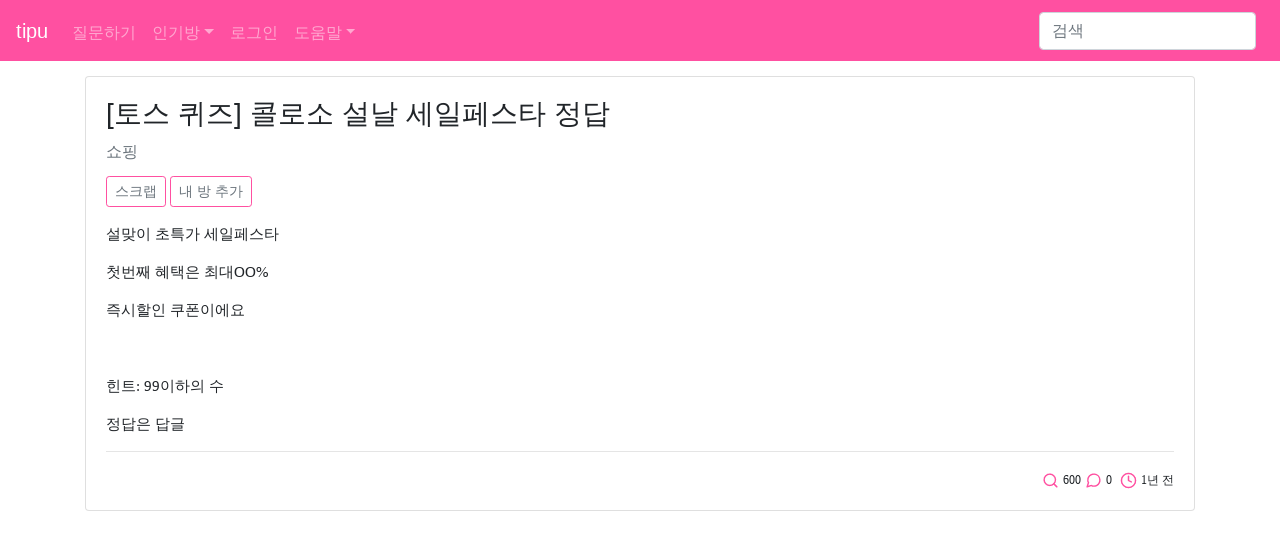

--- FILE ---
content_type: text/html; charset=UTF-8
request_url: https://www.tipu.kr/question/36865
body_size: 4603
content:
<html lang="ko">
<head>
	<title>[토스 퀴즈] 콜로소 설날 세일페스타 정답 - tipu - 1 page</title>

	<!-- bootstrap -->
	<link rel="stylesheet" href="https://stackpath.bootstrapcdn.com/bootstrap/4.2.1/css/bootstrap.min.css" integrity="sha384-GJzZqFGwb1QTTN6wy59ffF1BuGJpLSa9DkKMp0DgiMDm4iYMj70gZWKYbI706tWS" crossorigin="anonymous">
	<script src="https://cdn.jsdelivr.net/npm/feather-icons/dist/feather.min.js"></script>
	<script async charset="utf-8" src="//cdn.embedly.com/widgets/platform.js"></script>
<script async src="https://pagead2.googlesyndication.com/pagead/js/adsbygoogle.js?client=ca-pub-5252396251858911" crossorigin="anonymous"></script>
	<link rel="stylesheet" href="https://c.tipu.kr/css/tipu/tipu_main.1.0.0.css">
	<link rel="canonical" href="https://www.tipu.kr/question/36865">

	<meta name="viewport" content="width=device-width, initial-scale=1, shrink-to-fit=no">
	<meta http-equiv="Content-Type" content="text/html; charset=UTF-8" />
	<meta name="description" content=" - 1 page" />
	<meta property="og:site_name" content="tipu" />
	<meta property="og:title" content="[토스 퀴즈] 콜로소 설날 세일페스타 정답" />
	<meta property="og:url" content="https://www.tipu.kr/question/36865" />
	<meta property="og:description" content=" - 1 page" />
	<meta property="og:type" content="article" />

	<meta name="naver-site-verification" content="5582544cf314c6c35f5937f8ba6e7ab901b8f069" />
<script type="application/ld+json">
[ {
	"@context" : "http://schema.org",
	"@type" : "Article",
	"mainEntityOfPage": {
		"@type": "WebPage",
		"@id": "https://www.tipu.kr/question/36865"
	},
	"name" : "[토스 퀴즈] 콜로소 설날 세일페스타 정답",
	"headline" : "[토스 퀴즈] 콜로소 설날 세일페스타 정답",
	"datePublished" : "2024-02-14T11:04",
	"dateModified" : "2024-02-14T11:04",
	"articleSection" : "쇼핑",
	"articleBody" : "질문: 설맞이 초특가 세일페스타

첫번째 혜택은 최대OO%

즉시할인 쿠폰이에요

&nbsp;

힌트: 99이하의 수

정답은 답글 답글1: 90"
} ]
</script>
</head>

<body>
<!-- Static navbar -->
<nav class="navbar navbar-expand-lg navbar-dark" style="background-color: #ff50a1;">
	<a class="navbar-brand" href="/">tipu</a>

	<button class="navbar-toggler" type="button" data-toggle="collapse" data-target="#navbarSupportedContent" aria-controls="navbarSupportedContent" aria-expanded="false" aria-label="Toggle navigation">
		<span class="navbar-toggler-icon"></span>
	</button>

	<div class="collapse navbar-collapse" id="navbarSupportedContent">
		<ul class="navbar-nav mr-auto">
			<li class="nav-item ">
				<a class="nav-link" href="/question/add?cid=0">질문하기</a>
			</li>
<li class="nav-item dropdown">
	<a href="#" class="nav-link dropdown-toggle" data-toggle="dropdown" aria-haspopup="true" aria-expanded="false">인기방</a>
	<div class="dropdown-menu">		<a class="dropdown-item" href="/lists?cid=23">코스메틱</a>		<a class="dropdown-item" href="/lists?cid=24">다이어트</a>		<a class="dropdown-item" href="/lists?cid=15">뷰티</a>		<a class="dropdown-item" href="/lists?cid=9">여행</a>		<a class="dropdown-item" href="/lists?cid=5">패션</a>		<a class="dropdown-item" href="/lists?cid=11">쇼핑</a>		<a class="dropdown-item" href="/lists?cid=26">먹</a>		<a class="dropdown-item" href="/lists?cid=12">생활</a>		<a class="dropdown-item" href="/lists?cid=2">컴퓨터</a>		<div class="dropdown-divider"></div>
		<a class="dropdown-item" href="/lists_c">전체방</a>
	</div>
</li><li class="nav-item "><a class="nav-link" href="/user/login?url=%2Fquestion%2F36865">로그인</a></li>			<li class="nav-item dropdown ">
				<a href="#" class="nav-link dropdown-toggle" data-toggle="dropdown" aria-haspopup="true" aria-expanded="false">도움말</a>
				<div class="dropdown-menu">
					<a class="dropdown-item" href="/help/">tipu는</a>
					<a class="dropdown-item" href="/help/privacy.html">개인정보처리방침</a>
					<a class="dropdown-item" href="/help/policy.html">서비스 약관</a>
					<a class="dropdown-item" href="/help/rule.html">사이트 이용규칙</a>
<!--
					<a class="dropdown-item" href="/help/notice/list">공지사항</a>
-->
					<a class="dropdown-item" href="/help/contact">질문 및 건의</a>
				</div>
			</li>

		</ul>
<form class="form-inline my-2 my-lg-0" action="https://www.google.co.kr" id="cse-search-box" target="new">
<input type="hidden" name="cx" value="partner-pub-5252396251858911:5847598685" />
<input type="hidden" name="ie" value="UTF-8" />
		<input class="form-control mr-sm-2" type="search" placeholder="검색" aria-label="Search" name="q">
</form>
	</div>
</nav>
<!-- /Static navbar -->

<div class="space"></div>
<!-- container -->
<div class="container">
	<div class="row">
		<div class="col-sm-12">
			<!-- 질문 -->
			<div class="row">
				<div class="col">
<div class="card">
	<div class="card-body">
		<h1 class="card-title">[토스 퀴즈] 콜로소 설날 세일페스타 정답</h1>
		<h3><a href="/lists?cid=11" style="text-decoration: none;"><small class="text-muted">쇼핑</small></a></h3>

		<div class="space"></div>

		<button type="button" class="btn btn-outline-pink btn-sm" id="scrap" data-container="body" data-toggle="popover" data-placement="top" >스크랩</button>
		<button type="button" class="btn btn-outline-pink btn-sm" id="user_category" data-container="body" data-toggle="popover" data-placement="top" >내 방 추가</button>
		
		

		<!-- content -->
		<p class="card-text article_class"><p>설맞이 초특가 세일페스타</p>

<p>첫번째 혜택은 최대OO%</p>

<p>즉시할인 쿠폰이에요</p>

<p>&nbsp;</p>

<p>힌트: 99이하의 수</p>

<p>정답은 답글</p></p>
		<!-- /content -->

		<hr>
		<p class="card-text text-right">
			&nbsp;<i data-feather="search"></i> <small class="pink">600</small>
			<i data-feather="message-circle"></i> <small class="pink">0</small>
			&nbsp;<i data-feather="clock"></i> <small class="pink">1년 전</small>
		</p>

		
			</div>
		</div>
	</div>
</div>				</div>
			</div>

			<div class="space"></div>


			<!-- 인기글 -->
			<div class="row">
				<div class="col">
					<div class="card">
						<div class="card-body">
<p class="card-text article_class"><span class="badge badge-pill badge-warning" style="color: #fff; background-color: #ff50a1" data-toggle="tooltip" title="실시간 인기 질문을 보여줘">인기</span> <a href="/question/5289">피어싱 잘 안 빠질 때 어떻게 빼야해?</a>

</p><p class="card-text article_class"><span class="badge badge-pill badge-warning" style="color: #fff; background-color: #ff50a1" data-toggle="tooltip" title="실시간 인기 질문을 보여줘">인기</span> <a href="/question/10887">LG 코드제로A9 종류에 따른 차이점</a>

</p><p class="card-text article_class"><span class="badge badge-pill badge-warning" style="color: #fff; background-color: #ff50a1" data-toggle="tooltip" title="실시간 인기 질문을 보여줘">인기</span> <a href="/question/9752">a.k.a 뜻</a>

</p><p class="card-text article_class"><span class="badge badge-pill badge-warning" style="color: #fff; background-color: #ff50a1" data-toggle="tooltip" title="실시간 인기 질문을 보여줘">인기</span> <a href="/question/13105">가즈아 뜻</a>

</p><p class="card-text article_class"><span class="badge badge-pill badge-warning" style="color: #fff; background-color: #ff50a1" data-toggle="tooltip" title="실시간 인기 질문을 보여줘">인기</span> <a href="/question/10092">일본 돈키호테에서 구매한 다음 개봉하면 안돼?</a>

</p>						</div>
					</div>
				</div>
			</div>

			<div class="space"></div>

			<!-- 답글 -->
			<div class="row">
				<div class="col">
<!-- one answer -->
<div class="card mb-3 border-warning" id=answer_row_137723>
	<div class="card-body">
		<p class="card-text">
			<a href="#a_content" class="a_n" id="a_n_1">뿌1</a>. <span class="article_class" id="a_c_137723" style="word-break:break-all;"><a href='/user/login?url=%2Fquestion%2F36865'>로그인</a>(네이버, 카카오 등)을 하면 인기글 답글도 볼 수 있습니다.</span>
		</p>
		<hr>
		<p class="card-text text-right">
			<i data-feather="clock"></i> <small class="pink">2024-02-14</small>


		</p>

	</div>
</div>
<div class="card mb-3 border-warning" id="answer_editrow_137723" style="display: none;">
	<div class="card-body">
		<div class="form-group">
			<textarea class="form-control" rows="3" id="answer_editrow_content_137723" name=answer_editrow_content>90</textarea>
		</div>
		<p class="card-text"><button type="button" class="btn btn-outline-pink btn-sm answer_editrow_edit" id=answer_editrow_edit_137723>확인</button></p>
		<p class="card-text" id="answer_editrow_msg_137723"></p>
	</div>
</div>
<!-- /one answer -->				</div>
			</div>

			<!-- 답글달기 -->
			<div class="row">
				<div class="col">
<form id=form_a_write method=post action="/answer/add">
	<input name=qid type=hidden value="36865">




</form>				</div>
			</div>

			<div id=message class="space"></div>

			<!-- 같은 방 글 -->
			<div class="row">
				<div class="col">
					<div class="card">
						<div class="card-body">
<p class="card-text article_class"><span class="badge badge-pill badge-warning" style="color: #fff; background-color: #ff50a1" data-toggle="tooltip" title="쇼핑">쇼핑</span> <a href="/question/1289">대만 여행 갈 때 비행기는 어느 항공사가 좋아?</a>

</p><p class="card-text article_class"><span class="badge badge-pill badge-warning" style="color: #fff; background-color: #ff50a1" data-toggle="tooltip" title="쇼핑">쇼핑</span> <a href="/question/6641">집에서 키우기 좋은 과일 있을까?</a>

</p><p class="card-text article_class"><span class="badge badge-pill badge-warning" style="color: #fff; background-color: #ff50a1" data-toggle="tooltip" title="쇼핑">쇼핑</span> <a href="/question/13430">운동화는 어떤 게 인기 좋아?</a>

</p><p class="card-text article_class"><span class="badge badge-pill badge-warning" style="color: #fff; background-color: #ff50a1" data-toggle="tooltip" title="쇼핑">쇼핑</span> <a href="/question/2299">블러셔 중에 인생템 추천 좀 해줘</a>

</p><p class="card-text article_class"><span class="badge badge-pill badge-warning" style="color: #fff; background-color: #ff50a1" data-toggle="tooltip" title="쇼핑">쇼핑</span> <a href="/question/2320">가죽가방도 세탁이 가능할까?</a>

</p>						</div>
					</div>
				</div>
			</div>

			<div class="space"></div>

			<!-- 최신글 -->
			<div class="row">
				<div class="col">
					<div class="card">
						<div class="card-body">
<p class="card-text article_class"><span class="badge badge-pill badge-warning" style="color: #fff; background-color: #ff50a1" data-toggle="tooltip" title="최신">최신</span> <a href="/question/22042">요새 강남역 쪽에 뭐가 맛있어? 맛집 추천 좀</a>

</p><p class="card-text article_class"><span class="badge badge-pill badge-warning" style="color: #fff; background-color: #ff50a1" data-toggle="tooltip" title="최신">최신</span> <a href="/question/21513">립 발랐을 때 입술 가장자리만 남는 건 왜 그런거야?</a>

</p><p class="card-text article_class"><span class="badge badge-pill badge-warning" style="color: #fff; background-color: #ff50a1" data-toggle="tooltip" title="최신">최신</span> <a href="/question/29817">수분크림 자주 발라도 돼?</a>

</p>						</div>
					</div>
				</div>
			</div>
		</div>
	</div>
</div>
<!-- /container -->

<script src="https://ajax.googleapis.com/ajax/libs/jquery/3.2.1/jquery.min.js"></script>
<script src="https://cdnjs.cloudflare.com/ajax/libs/popper.js/1.14.6/umd/popper.min.js" integrity="sha384-wHAiFfRlMFy6i5SRaxvfOCifBUQy1xHdJ/yoi7FRNXMRBu5WHdZYu1hA6ZOblgut" crossorigin="anonymous"></script>
<script src="https://stackpath.bootstrapcdn.com/bootstrap/4.2.1/js/bootstrap.min.js" integrity="sha384-B0UglyR+jN6CkvvICOB2joaf5I4l3gm9GU6Hc1og6Ls7i6U/mkkaduKaBhlAXv9k" crossorigin="anonymous"></script>

<!-- Global site tag (gtag.js) - Google Analytics -->
<script async src="https://www.googletagmanager.com/gtag/js?id=UA-145151649-3"></script>
<script>
  window.dataLayer = window.dataLayer || [];
  function gtag(){dataLayer.push(arguments);}
  gtag('js', new Date());

  gtag('config', 'UA-145151649-3');
</script>
<script>
	feather.replace({color: '#ff50a1', width: 17, height: 17});
</script><script>
	//oembed
	document.querySelectorAll('oembed[url]').forEach(element => {
		const anchor = document.createElement('a');

		anchor.setAttribute('href', element.getAttribute('url'));
		anchor.className = 'embedly-card';

		element.appendChild(anchor);
	});
</script>
<script type="text/javascript">
	$(document).ready(function () {
		//답글 수정
		$(".answer_row_content_edit").click(function() {
			var id = this.id;
			var aid = id.substring(24);

			$("#answer_row_" + aid).css("display", "none");
			$("#answer_editrow_" + aid).attr("style", "display:");
			$("#answer_editrow_content_" + aid).focus();

			return false;

		});

		$(".answer_editrow_edit").click(function() {
			var id = this.id;
			var aid = id.substring(20);
			var content = $("#answer_editrow_content_" + aid).val()

			$.ajax({
				type : "POST",
				url : "/answer/edit",
				data : {'a' : aid, 'content' : content},
				timeout : 5000,
				success: function(data) {
					$("#answer_editrow_" + aid).css("display", "none");
					$("#answer_row_" + aid).attr("style", "display:");
					$('#a_c_' + aid).html(data);

				}

			});

		});

		// 로그인으로 이동
		$("#a_content, #a_write, #spam, #scrap, #user_category").click(function() {
			url = "/user/login?url=%2Fquestion%2F36865"
			$(location).attr('href',url);
			return false;

		});
		// 특정 번호의 답글에 답글을 달 때 내용 추가
		$(".a_n").click(function() {
			var id = this.id;
			var a_num_id = id.substring(4);

			$("#a_content").val("@" + a_num_id + " ");

		});

	});

</script>

<hr>
<div class="container">
	<p>© 2026 tipu. All rights reserved.</p>
</div><script defer src="https://static.cloudflareinsights.com/beacon.min.js/vcd15cbe7772f49c399c6a5babf22c1241717689176015" integrity="sha512-ZpsOmlRQV6y907TI0dKBHq9Md29nnaEIPlkf84rnaERnq6zvWvPUqr2ft8M1aS28oN72PdrCzSjY4U6VaAw1EQ==" data-cf-beacon='{"version":"2024.11.0","token":"dc56161125f54c6da332c15f9431d2b5","r":1,"server_timing":{"name":{"cfCacheStatus":true,"cfEdge":true,"cfExtPri":true,"cfL4":true,"cfOrigin":true,"cfSpeedBrain":true},"location_startswith":null}}' crossorigin="anonymous"></script>
</body>
</html>

--- FILE ---
content_type: text/html; charset=utf-8
request_url: https://www.google.com/recaptcha/api2/aframe
body_size: 263
content:
<!DOCTYPE HTML><html><head><meta http-equiv="content-type" content="text/html; charset=UTF-8"></head><body><script nonce="obtlf1Jcc03SJo_9WY7tOA">/** Anti-fraud and anti-abuse applications only. See google.com/recaptcha */ try{var clients={'sodar':'https://pagead2.googlesyndication.com/pagead/sodar?'};window.addEventListener("message",function(a){try{if(a.source===window.parent){var b=JSON.parse(a.data);var c=clients[b['id']];if(c){var d=document.createElement('img');d.src=c+b['params']+'&rc='+(localStorage.getItem("rc::a")?sessionStorage.getItem("rc::b"):"");window.document.body.appendChild(d);sessionStorage.setItem("rc::e",parseInt(sessionStorage.getItem("rc::e")||0)+1);localStorage.setItem("rc::h",'1769476909632');}}}catch(b){}});window.parent.postMessage("_grecaptcha_ready", "*");}catch(b){}</script></body></html>